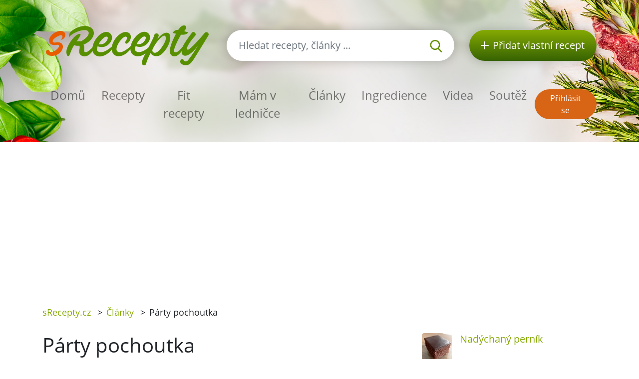

--- FILE ---
content_type: text/html; charset=utf-8
request_url: https://srecepty.cz/clanky/party-pochoutka
body_size: 5960
content:
<!DOCTYPE html>
<html lang='cs'>
<head prefix='og: http://ogp.me/ns# fb: http://ogp.me/ns/fb#'>
<meta content='text/html; charset=UTF-8' http-equiv='Content-Type'>
<meta content='width=device-width, initial-scale=1.0' name='viewport'>
<title>Párty pochoutka | Video sRecepty.CZ</title>
<meta name="description" content="Přijde vám nečekaná návštěva a vy nevíte, čím je pohostit? Zkuste originální rychlovku - párečky v listovém těstě! ">
<meta name="keywords" content="párty, pochoutka, video, přijde, vám, nečekaná, návštěva, a, vy, nevíte,, čím, je, pohostit?, zkuste, originální, rychlovku, -, párečky, v, listovém, těstě! ">
<link href='/rss.xml' rel='alternate' title='RSS 2.0' type='application/rss+xml'>
<meta property="og:site_name" content="sRecepty.cz" />
<meta property="og:title" content="Párty pochoutka" />
<meta property="og:description" content="Přijde vám nečekaná návštěva a vy nevíte, čím je pohostit? Zkuste originální rychlovku - párečky v listovém těstě! " />
<meta property="fb:app_id" content="433779656828109" />
<meta property="og:type" content="website" />
<meta property="og:url" content="https://srecepty.cz/clanky/party-pochoutka" />
<meta property="og:image" content="https://srecepty.cz/system/images/89112/full.sausages-in-a-dressing-gown-1405207_1920.jpg?1556611020" />
<link href='https://srecepty.cz/clanky/party-pochoutka' rel='canonical'>

<link rel="icon" type="image/x-icon" href="https://srecepty.cz/favicon.ico" />
<link rel="stylesheet" href="https://srecepty.cz/packs/css/application-61a6373b.css" />
<link rel="stylesheet" href="https://srecepty.cz/assets/application-bc940b97144cb0ef4799f55892c7bc737f4415352db15e87d70e04f3a8d553bc.css" media="all" />
<meta content='#678C00' name='theme-color'>
<meta name="csrf-param" content="authenticity_token" />
<meta name="csrf-token" content="ImMMsHcm8wNHsNu4R0-C8RoSKL-01TB1MHDDIWUTL5HMSr2qWaffuslE-Gv-rRSYlbxereM2ZBYtU7iTZRfJ8Q" />

<!-- Google Tag Manager -->
<script>(function(w,d,s,l,i){w[l]=w[l]||[];w[l].push({'gtm.start':
new Date().getTime(),event:'gtm.js'});var f=d.getElementsByTagName(s)[0],
j=d.createElement(s),dl=l!='dataLayer'?'&l='+l:'';j.async=true;j.src=
'https://www.googletagmanager.com/gtm.js?id='+i+dl;f.parentNode.insertBefore(j,f);
})(window,document,'script','dataLayer','GTM-TCT34HX');</script>
<!-- End Google Tag Manager -->

<script type='application/ld+json'>
{
  "@context": "https://schema.org/",
  "@type": "Article",
  "headline": "Párty pochoutka",
  "datePublished": "2018-06-26",
  "dateModified": "2019-10-07",
  "author": {
    "@type": "Person",
    "name": "Šéfredaktor",
    "url": "https://srecepty.cz/uzivatele/sefredaktor"
  },
  "image": [
    "https://srecepty.cz/system/images/89112/full.sausages-in-a-dressing-gown-1405207_1920.jpg?1556611020"
  ],
  "description": "Přijde vám nečekaná návštěva a vy nevíte, čím je pohostit? Zkuste originální rychlovku - párečky v listovém těstě! ",
  "video": {
    "@type": "VideoObject",
    "name": "Párty pochoutka",
    "description": "Přijde vám nečekaná návštěva a vy nevíte, čím je pohostit? Zkuste originální rychlovku - párečky v listovém těstě! ",
    "thumbnailUrl": [
      "https://i.ytimg.com/vi/jHWwZfBpO5Y/hqdefault.jpg"
    ],
    "contentUrl": "https://www.youtube.com/watch?v=jHWwZfBpO5Y",
    "embedUrl": "//www.youtube.com/embed/jHWwZfBpO5Y",
    "uploadDate": "2018-06-26"
  }
}
</script>

</head>
<body>

<div id='fb-root'></div>
<script>
  window.fbAsyncInit = function() {
    FB.init({
      appId      : "433779656828109",
      cookie     : true,
      xfbml      : true,
      version    : 'v22.0'
    });
    FB.Event.subscribe('edge.create', function(response) { $.ajax({data: {event_url: response, event_type: 'like'}, url: '/fb_events/create_event'});});
    FB.Event.subscribe('edge.remove', function(response) { $.ajax({data: {event_url: response, event_type: 'unlike'}, url: '/fb_events/create_event'});});
    FB.Event.subscribe('comment.create', function(response) { $.ajax({data: {event_url: response.href, event_type: 'comment'}, url: '/fb_events/create_event'});});
    FB.Event.subscribe('comment.remove', function(response) { $.ajax({data: {event_url: response.href, event_type: 'comment_remove'}, url: '/fb_events/create_event'});});
    FB.Event.subscribe('message.send', function(response) { $.ajax({data: {event_url: response, event_type: 'message_send'}, url: '/fb_events/create_event'});});
  };
  (function(d, s, id){
     var js, fjs = d.getElementsByTagName(s)[0];
     if (d.getElementById(id)) {return;}
     js = d.createElement(s); js.id = id;
     js.src = "//connect.facebook.net/cs_CZ/all.js";
     fjs.parentNode.insertBefore(js, fjs);
   }(document, 'script', 'facebook-jssdk'));
</script>





<header class='pt-5'>
<div class='backgrounds'></div>
<div class='mobile-wrapper fixed-top position-clear-lg no-rklms'>
<div class='container'>
<div class='row align-items-center'>
<div class='col-auto d-none d-lg-block'>
<a rel="nofollow" title="Recepty online" href="/"><img class="brand" alt="Logo portálu sRecepty" src="https://srecepty.cz/assets/layout/logo-cs-264a0970c87c1bed0dcf04f880f7ad7f81f451a8cfca29e5a9f1d305a26ce4b3.png" />
</a></div>
<div class='d-none d-lg-block col search'>
<a class='btn-search-collapse d-block d-lg-none' href='#'>
<img height="16" alt="Lupa" src="https://srecepty.cz/assets/images/search-8c028d92e04a75790c768cb42ab790864103c3dac88871da5e203e7ef2780490.svg" />
</a>
<form class="simple_form form-search d-none d-lg-block" novalidate="novalidate" action="/site_search" accept-charset="UTF-8" method="get"><div class='input-group'>
<input autocomplete='off' class='form-control form-control-lg search-input' name='site_search[query]' placeholder='Hledat recepty, články ...' type='search' value=''>
<div class='input-group-append'>
<button class='btn-search' type='submit'>
<img height="25" alt="Lupa" src="https://srecepty.cz/assets/images/search-8c028d92e04a75790c768cb42ab790864103c3dac88871da5e203e7ef2780490.svg" />
</button>
</div>
</div>
<div class='quick-search-results'></div>
</form><div class='home_links'>
</div>
</div>
<div class='d-none d-lg-block col-auto'>
<a class='btn-add-recipe' href='/stranky/zaregistrujte-se' rel='nofollow' title='Přidat vlastní recept'>
<img class="mr-lg-2" height="16" alt="Tlačítko přidat recept" src="https://srecepty.cz/assets/images/plus_w-824998565def02ded9829b6afb7633f2312a1e3bb193eb4befb48aa51379db94.svg" />
<span class='d-none d-lg-inline-block d-xl-none'>Recept</span>
<span class='d-none d-xl-inline-block'>Přidat vlastní recept</span>
</a>
</div>
<div class='col col-lg-12 py-lg-4'>
<nav class='navbar navbar-expand-lg navbar-light px-0'>
<a class='btn-search-collapse' data-target='#search-collapse' data-toggle='collapse' href='#'>
<img alt="Hledat recepty, články ..." height="34" src="https://srecepty.cz/assets/images/search-8c028d92e04a75790c768cb42ab790864103c3dac88871da5e203e7ef2780490.svg" />
</a>
<a href='/'><img class="brand d-lg-none" title="Recepty online" alt="Logo portálu sRecepty" src="https://srecepty.cz/assets/layout/logo-cs-264a0970c87c1bed0dcf04f880f7ad7f81f451a8cfca29e5a9f1d305a26ce4b3.png" /></a>
<button aria-controls='navigation' aria-expanded='false' aria-label='Toggle navigation' class='hamburger d-lg-none' data-target='#navigation' data-toggle='collapse' type='button'>
<span class='line'></span>
<span class='line'></span>
<span class='line'></span>
</button>
<div class='collapse navbar-collapse d-lg-none search py-3' id='search-collapse'>
<form class="simple_form form-search mobile" novalidate="novalidate" action="/site_search" accept-charset="UTF-8" method="get"><div class='input-group'>
<input autocomplete='off' class='form-control form-control-lg search-input' name='site_search[query]' placeholder='Hledat recepty, články ...' type='search' value=''>
<div class='input-group-append'>
<button class='btn-search' type='submit'>
<img alt="Hledat recepty, články ..." height="25" src="https://srecepty.cz/assets/images/search-8c028d92e04a75790c768cb42ab790864103c3dac88871da5e203e7ef2780490.svg" />
</button>
</div>
</div>
<input value="recipes" id="site_search_target2" class="hidden form-control" autocomplete="off" type="hidden" name="site_search[target]" />
<div class='quick-search-results'></div>
</form><div class='home_links mobile'>
</div>
</div>
<div class='collapse navbar-collapse mr-auto' id='navigation'>
<ul class='navbar-nav mr-auto main_navigation'>
<li class='nav-item'><a class="nav-link" rel="nofollow" title="Recepty online" href="/">Domů</a></li>
<li class='nav-item'><a class="nav-link" rel="nofollow" title="Recepty" href="/recepty?SortBy=random">Recepty</a></li>
<li class='nav-item'>
<a class="nav-link" rel="nofollow" title="Fit recepty" href="/recepty/fit?SortBy=random">Fit recepty</a>
</li>
<li><a class="nav-link" rel="nofollow" title="Mám v ledničce" href="/recepty/fridge">Mám v ledničce</a></li>
<li class='nav-item'><a class="nav-link" rel="nofollow" title="Články" href="/clanky">Články</a></li>
<li class='nav-item'><a class="nav-link" rel="nofollow" title="Ingredience" href="/ingredience">Ingredience</a></li>
<li class='nav-item'><a class="nav-link" rel="nofollow" title="Videa" href="/videa">Videa</a></li>
<li class='nav-item'><a class="nav-link" rel="nofollow" title="Soutěž" href="/stranky/soutez">Soutěž</a></li>
</ul>
<ul class='navbar-nav mt-2 mt-lg-0 text-center'>
<li class='nav-item my-1 d-block d-lg-none'>
<a class='btn-green-dark px-4' href='/stranky/zaregistrujte-se' rel='nofollow' title='Přidat vlastní recept'>Přidat vlastní recept</a>
</li>
<li class='nav-item my-1'>
<a class='btn-secondary' href='/users/sign_in' rel='nofollow' title='Přihlásit se'>Přihlásit se</a>
</li>
</ul>
</div>
</nav>
</div>
</div>
</div>
</div>
</header>

<main>
<section class='py-3'>
<div class='container'>
<div class='row'>
<div class='col-8'>
<div class='breadcrumbs'>
<nav aria-label='breadcrumb'>
<ul class='breadcrumb'>
<li class=''>
<a title="sRecepty.cz" href="/">sRecepty.cz</a>
<span class='divider ml-2 mr-2'>></span>
</li>
<li class='current'>
<a aria-current="page" title="Články" href="/clanky">Články</a>
<span class='divider ml-2 mr-2'>></span>
</li>
<li class='current'>
Párty pochoutka
<span class='divider ml-2 mr-2'>></span>
</li>
</ul>
</nav>
</div>
</div>
<div class='col-4'>
<div class='text-right mt-3'>
<div class='fb-like' data-action='like' data-href='/clanky/party-pochoutka' data-layout='button' data-show-faces='false'></div>
</div>
</div>
</div>
</div>
</section>
<section class='pb-5'>
<div class='container' id='articles_show'>
<div class='row'>
<div class='col-xl-8'>
<h1>Párty pochoutka</h1>
<div class='article-content-with-images'><i>Přijde vám nečekaná návštěva a vy nevíte, čím je pohostit? Zkuste originální rychlovku - párečky v listovém těstě!&nbsp;</i></div>
<div class='row'>
<div class='col-xl-12 mt-3 video-iframe-wrapper'><iframe src="//www.youtube.com/embed/jHWwZfBpO5Y" frameborder="0" allowfullscreen="allowfullscreen" width="600" height="400" data-key="value"></iframe></div>
</div>

<div class='row align-items-center mt-3 mt-lg-5 mb-5'>
<div class='col-auto'>
přidejte na:
</div>
<div class='col-auto'>
<a class='d-inline-block' href='https://www.facebook.com/share.php?u=https://srecepty.cz/clanky/party-pochoutka' rel='nofollow' target='_blank' title='Facebook'>
<img height="45" alt="Facebook ikona" src="https://srecepty.cz/assets/images/facebook-cc09f7be04ec46b44a0c9417d6ec946360faa8f439c36a28c1ec97d87725ad88.png" />
</a>
</div>
<div class='col-auto'>
<a class='d-inline-block' href='https://pinterest.com/pin/create/link/?url=https://srecepty.cz/clanky/party-pochoutka' rel='nofollow' target='_blank' title='Pinterest'>
<img height="45" alt="Pinterest ikona" src="https://srecepty.cz/assets/images/pinterest-e59f6b9137bf09d42c76af80dec3f2ecac120b21fb20ffdd2a61256174e0380e.png" />
</a>
</div>
<div class='col-auto'>
<a class='d-inline-block' href='https://twitter.com/share?text=Párty+pochoutka&amp;url=https://srecepty.cz/clanky/party-pochoutka' rel='nofollow' target='_blank' title='Twitter'>
<img height="45" alt="Twitter ikona" src="https://srecepty.cz/assets/images/twitter-e10e1df573173720b76622ca4734a2167db6a22442507225ba91b6c1481e0625.png" />
</a>
</div>
</div>

<a title="Šéfredaktor" href="/uzivatele/sefredaktor">Šéfredaktor</a>
<p>26. 06. 2018</p>
<h2>Fotogalerie</h2>
<div class='row mt-3 gallery_images'><div class='col-xs-12 col-md-4 col-lg-4'>
<a data-fancybox="gallery" class="gallery_image" title="párečky v listovém těstě" href="/system/images/89112/full.sausages-in-a-dressing-gown-1405207_1920.jpg?1556611020"><img alt='párečky v listovém těstě' class='img-fluid m-0 mb-4' src='/system/images/89112/content.sausages-in-a-dressing-gown-1405207_1920.jpg?1556611020'>
</a></div>
</div>
<div class='clearfix'></div>
</div>
<div class='col-xl-4'>
<div class='media mb-3'>
<a title="Nadýchaný perník" class="mr-3" href="/nadychany-pernik"><img alt='Nadýchaný perník' src='/system/images/96371/thumb.IMG_20250721_122252.jpg?1753093429'>
</a><div class='media-body'>
<a title="Nadýchaný perník" class="link" href="/nadychany-pernik"><h5 class='media-heading'>Nadýchaný perník</h5>
</a></div>
</div>

<div class='media mb-3'>
<a title="nekonečný langoš" class="mr-3" href="/nekonecny-langos"><img alt='nekonečný langoš' src='/system/images/96370/thumb.Google_AI_Studio_2025-07-20T08_53_49.940Z.png?1753001648'>
</a><div class='media-body'>
<a title="nekonečný langoš" class="link" href="/nekonecny-langos"><h5 class='media-heading'>nekonečný langoš</h5>
</a></div>
</div>

<div class='media mb-3'>
<a title="Nutella šneci" class="mr-3" href="/nutella-sneci"><img alt='Nutella šneci' src='/system/images/96340/thumb.20250527_195518.jpg?1748368563'>
</a><div class='media-body'>
<a title="Nutella šneci" class="link" href="/nutella-sneci"><h5 class='media-heading'>Nutella šneci</h5>
</a></div>
</div>

<div class='media mb-3'>
<a title="Kuřecí řízečky v bylinkové strouhance" class="mr-3" href="/kureci-rizecky-v-bylinkove-strouhance"><img alt='Kuřecí řízečky v bylinkové strouhance' src='/system/images/96121/thumb.Snímek_obrazovky_2024-12-05_v 10.26.52.png?1733395417'>
</a><div class='media-body'>
<a title="Kuřecí řízečky v bylinkové strouhance" class="link" href="/kureci-rizecky-v-bylinkove-strouhance"><h5 class='media-heading'>Kuřecí řízečky v bylinkové strouhance</h5>
</a></div>
</div>

<div class='media mb-3'>
<a title="Kapří hranolky se zelným salátem" class="mr-3" href="/kapri-hranolky-se-zelnym-salatem"><img alt='Kapří hranolky se zelným salátem' src='/system/images/96088/thumb.DSCF0833.jpg?1730974577'>
</a><div class='media-body'>
<a title="Kapří hranolky se zelným salátem" class="link" href="/kapri-hranolky-se-zelnym-salatem"><h5 class='media-heading'>Kapří hranolky se zelným salátem</h5>
</a></div>
</div>

<div class='media mb-3'>
<a title="Spirálky z listového těsta se slaninou, sýrem a bylinkami" class="mr-3" href="/spiralky-z-listoveho-testa-se-slaninou-syrem-a-bylinkami"><img alt='Spirálky z listového těsta se slaninou, sýrem a bylinkami' src='/system/images/96077/thumb.IMG_3251.jpg?1730720440'>
</a><div class='media-body'>
<a title="Spirálky z listového těsta se slaninou, sýrem a bylinkami" class="link" href="/spiralky-z-listoveho-testa-se-slaninou-syrem-a-bylinkami"><h5 class='media-heading'>Spirálky z listového těsta se slaninou, sýrem a bylinkami</h5>
</a></div>
</div>

<div class='media mb-3'>
<a title="Kulajda s lesními houbami, liškami a zastřeným vejcem" class="mr-3" href="/kulajda-s-lesnimi-houbami-liskami-a-zastrenym-vejcem"><img alt='Kulajda s lesními houbami, liškami a zastřeným vejcem' src='/system/images/96057/thumb.DSCF2440.jpg?1729769022'>
</a><div class='media-body'>
<a title="Kulajda s lesními houbami, liškami a zastřeným vejcem" class="link" href="/kulajda-s-lesnimi-houbami-liskami-a-zastrenym-vejcem"><h5 class='media-heading'>Kulajda s lesními houbami, liškami a zastřeným vejcem</h5>
</a></div>
</div>

</div>
</div>
<hr>
<h3 class='h2 mt-4'>Další články</h3>
<div class='row recensions'>
<div class='col-sm-8 col-md-4 py-3'>
<a class="text-normal" title="Zahrada na parapetu. Teď je čas zasít" href="/clanky/zahrada-na-parapetu-ted-je-cas-zasit"><div class='row item'>
<div class='col-gi-6 pr-sm-0'>
<div class='wrapper-img'>
<img class="img-fluid" alt="Zahrada na parapetu. Teď je čas zasít" src="https://srecepty.cz/system/images/95847/carousel.seeds-4810524_1280.jpg?1712843102" />
</div>
</div>
<div class='col-gi-6 pt-xl-3 pt-3 pt-gi-0 small-xl'>
<p class='h4 text-normal'>Zahrada na parapetu. Teď je čas zasít</p>
</div>
</div>
</a></div>
<div class='col-sm-8 col-md-4 py-3'>
<a class="text-normal" title="5 dietních nesmyslů, kterým dejte konečně sbohem" href="/clanky/5-dietnich-nesmyslu-kterym-dejte-konecne-sbohem"><div class='row item'>
<div class='col-gi-6 pr-sm-0'>
<div class='wrapper-img'>
<img class="img-fluid" alt="5 dietních nesmyslů, kterým dejte konečně sbohem" src="https://srecepty.cz/system/images/95824/carousel.diet-3111990_1280.jpg?1711461946" />
</div>
</div>
<div class='col-gi-6 pt-xl-3 pt-3 pt-gi-0 small-xl'>
<p class='h4 text-normal'>5 dietních nesmyslů, kterým dejte konečně sbohem</p>
</div>
</div>
</a></div>
<div class='col-sm-8 col-md-4 py-3'>
<a class="text-normal" title="Jídlem proti únavě? Tyto kombinace vás nastartují hned" href="/clanky/jidlem-proti-unave-tyto-kombinace-vas-nastartuji-hned"><div class='row item'>
<div class='col-gi-6 pr-sm-0'>
<div class='wrapper-img'>
<img class="img-fluid" alt="Jídlem proti únavě? Tyto kombinace vás nastartují hned" src="https://srecepty.cz/system/images/95826/carousel.oatmeal-3171723_1280.jpg?1711550312" />
</div>
</div>
<div class='col-gi-6 pt-xl-3 pt-3 pt-gi-0 small-xl'>
<p class='h4 text-normal'>Jídlem proti únavě? Tyto kombinace vás nastartují hned</p>
</div>
</div>
</a></div>
</div>

<h3 class='h2 with-link'>Komentáře</h3>
<a rel="nofollow" title="Přidat komentář" class="btn-primary mb-3 add-review-link-not-logged link bold" href="#">Přidat komentář</a>
<div id='comment-form'></div>
<div class='comments'>
<div class='media' id='comment-11170'>
<a class="mr-3" title="Marcianto" href="/uzivatele/marcianto"><img alt='Chybějící obrázek' class='hidden-phone' src='https://srecepty.cz/assets/missing/users/medium-415acfedc42211f445dfe4561f9c3c295e328a0fc026e2c64168a784d61c9c4b.gif'>
</a><div class='media-body'>
Když si otevřu záložku článek, chtěl bych si přečíst nějaký článek o potravinách, ovoci, zelenině a tak a ne video o vaření. To snad patří do receptů ne? Nebo snad už nevíte o čem psát, že do článků dáváte pořád recepty?
<p>
<em>
<a title="Marcianto" href="/uzivatele/marcianto">Marcianto</a>
06. 07. 2018, 21:35

</em>
</p>
</div>
</div>

</div>
</div>
</section>

<section class='bg-lgrey py-5'>
<div class='container'>
<div class='row'>
<div class='px-lg-5 py-3 col-lg-6'>
<div class='row'>
<div class='col-6 pr-1'>
<a rel="nofollow" title="Stažení mobilní aplikace sRecepty zdarma na Google Play" target="_blank" href="https://play.google.com/store/apps/details?id=com.generalrecipe.srecipes"><img class="img-fluid" alt="Ikona Google Play" src="https://srecepty.cz/assets/android-b04732997131d6d18d70926c2e41c0b02da4feb85d7e5be88b92e4a0264710b8.png" />
</a></div>
<div class='col-6 pl-1'>
<a rel="nofollow" title="Stažení mobilní aplikace sRecepty zdarma na Apple Store" target="_blank" href="https://apps.apple.com/us/app/srecepty/id1188229702?l=cs&amp;ls=1"><img class="img-fluid" alt="Ikona Apple Store" src="https://srecepty.cz/assets/ios-80875eff70b973382fe13f531e2b9447d33bdbe3939454210dc62f12b94e7aa7.png" />
</a></div>
</div>
</div>
<div class='py-3 col-lg-6'>
<div>&copy; 2026, Railsformers s.r.o.</div>
<div class='mt-4 font-weight-bold'>
<a class="color-inherit" rel="nofollow" title="Reklama" href="/stranky/reklama">Reklama</a>
|
<a class="color-inherit" rel="nofollow" title="Provozní podmínky" href="/stranky/provozni-podminky">Provozní podmínky</a>
|
<a class="color-inherit" rel="nofollow" title="Kontakt" href="/stranky/kontakt">Kontakt</a>
|
<a class="color-inherit" rel="nofollow" title="O provozovateli" href="/stranky/o-provozovateli">O provozovateli</a>
|
<a class="color-inherit" rel="nofollow" title="Zásady ochrany osobních údajů" href="/stranky/gdpr">Zásady ochrany osobních údajů</a>
|
<a class="color-inherit" rel="nofollow" title="Cookies" href="/stranky/cookies">Cookies</a>
|
<a data-cc="c-settings" class="color-inherit" rel="nofollow" data-remote="true" href="javascript:void(0);">Nastavení Cookies</a>
|
<a class="color-inherit" rel="nofollow" title="Nápověda" href="/helps">Nápověda</a>
</div>
</div>
</div>
</div>
</section>

</main>
<!-- Google Tag Manager (noscript) -->
<noscript><iframe src="https://www.googletagmanager.com/ns.html?id=GTM-TCT34HX"
height="0" width="0" style="display:none;visibility:hidden"></iframe></noscript>
<!-- End Google Tag Manager (noscript) -->
<script src="https://srecepty.cz/packs/js/application-abb250613e2f6bb59fa4.js"></script>
<script src="https://srecepty.cz/assets/application-f15720fba4fd6248c8104efe8a38b2ec963aff3d90ad57c61f11640fb4313282.js"></script>

</body>
</html>


--- FILE ---
content_type: text/html; charset=utf-8
request_url: https://www.google.com/recaptcha/api2/aframe
body_size: 260
content:
<!DOCTYPE HTML><html><head><meta http-equiv="content-type" content="text/html; charset=UTF-8"></head><body><script nonce="R4uaFj5Uc2zhP_xV1j5bWQ">/** Anti-fraud and anti-abuse applications only. See google.com/recaptcha */ try{var clients={'sodar':'https://pagead2.googlesyndication.com/pagead/sodar?'};window.addEventListener("message",function(a){try{if(a.source===window.parent){var b=JSON.parse(a.data);var c=clients[b['id']];if(c){var d=document.createElement('img');d.src=c+b['params']+'&rc='+(localStorage.getItem("rc::a")?sessionStorage.getItem("rc::b"):"");window.document.body.appendChild(d);sessionStorage.setItem("rc::e",parseInt(sessionStorage.getItem("rc::e")||0)+1);localStorage.setItem("rc::h",'1769260384811');}}}catch(b){}});window.parent.postMessage("_grecaptcha_ready", "*");}catch(b){}</script></body></html>